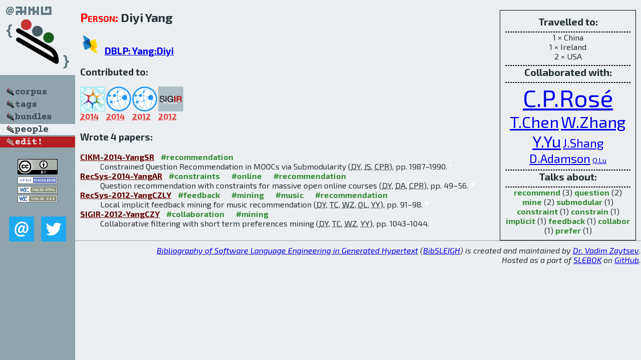

--- FILE ---
content_type: text/html; charset=utf-8
request_url: http://bibtex.github.io/person/Diyi_Yang.html
body_size: 2211
content:
<!DOCTYPE html>
<html>
<head>
	<meta http-equiv="Content-Type" content="text/html; charset=UTF-8"/>
	<meta name="keywords" content="software linguistics, software language engineering, book of knowledge, glossary, academic publications, scientific research, open knowledge, open science"/>
	<title>BibSLEIGH — Diyi_Yang</title>
	<link href="../stuff/bib.css" rel="stylesheet" type="text/css"/>
	<link href='http://fonts.googleapis.com/css?family=Exo+2:400,700,400italic,700italic' rel='stylesheet' type='text/css'>
	<script src="../stuff/jquery.min.js" type="text/javascript"></script>
</head>
<body>
<div class="left">
	<a href="../index.html"><img src="../stuff/bibsleigh.png" alt="BibSLEIGH" title="BibSLEIGH" class="pad"/></a>

	<div class="pad">
		<a href="../index.html"><img src="../stuff/p-corpus.png" alt="BibSLEIGH corpus" title="All papers in the corpus"/></a><br/>
		<a href="../tag/index.html"><img src="../stuff/p-tags.png" alt="BibSLEIGH tags" title="All known tags"/></a><br/>
		<a href="../bundle/index.html"><img src="../stuff/p-bundles.png" alt="BibSLEIGH bundles" title="All selected bundles"/></a><br/>
		<a href="../person/index.html"><img src="../stuff/a-people.png" alt="BibSLEIGH people" title="All contributors"/></a><br/>
<a href="https://github.com/slebok/bibsleigh/edit/master/people/Diyi_Yang.json"><img src="../stuff/edit.png" alt="EDIT!" title="EDIT!"/></a>
	</div>
	<a href="http://creativecommons.org/licenses/by/4.0/" title="CC-BY"><img src="../stuff/cc-by.png" alt="CC-BY"/></a><br/>
	<a href="http://opendatacommons.org/licenses/by/summary/" title="Open Knowledge"><img src="../stuff/open-knowledge.png" alt="Open Knowledge" /></a><br/>
	<a href="http://validator.w3.org/check/referer" title="XHTML 1.0 W3C Rec"><img src="../stuff/xhtml.png" alt="XHTML 1.0 W3C Rec" /></a><br/>
	<a href="http://jigsaw.w3.org/css-validator/check/referer" title="CSS 2.1 W3C CanRec"><img src="../stuff/css.png" alt="CSS 2.1 W3C CanRec" class="pad" /></a><br/>
	<div class="sm">
		<a href="../mailto:vadim@grammarware.net"><img src="../stuff/email.png" alt="email" title="Complain!" /></a>
		<a href="https://twitter.com/intent/tweet?screen_name=grammarware"><img src="../stuff/twitter.png" alt="twitter" title="Mention!" /></a>
	</div>

</div>
<div class="main"><div class="tbox"><code>Travelled to:</code><hr/>1 × China<br/>
1 × Ireland<br/>
2 × USA<hr/><code>Collaborated with:</code><hr/><span style="font-size:300.0%"><a href="../person/Carolyn_Penstein_Rose.html">C.P.Rosé</a></span>
<span style="font-size:202.5%"><a href="../person/Tianqi_Chen.html">T.Chen</a></span>
<span style="font-size:202.5%"><a href="../person/Weinan_Zhang.html">W.Zhang</a></span>
<span style="font-size:202.5%"><a href="../person/Yong_Yu.html">Y.Yu</a></span>
<span style="font-size:150.0%"><a href="../person/Jingbo_Shang.html">J.Shang</a></span>
<span style="font-size:150.0%"><a href="../person/David_Adamson.html">D.Adamson</a></span>
<span style="font-size:90.0%"><a href="../person/Qiuxia_Lu.html">Q.Lu</a></span><hr/><code>Talks about:</code><hr/><span class="tag"><a href="../word/recommend.html">recommend</a></span> (3) 
<span class="tag"><a href="../word/question.html">question</a></span> (2) 
<span class="tag"><a href="../word/mine.html">mine</a></span> (2) 
<span class="tag"><a href="../word/submodular.html">submodular</a></span> (1) 
<span class="tag"><a href="../word/constraint.html">constraint</a></span> (1) 
<span class="tag"><a href="../word/constrain.html">constrain</a></span> (1) 
<span class="tag"><a href="../word/implicit.html">implicit</a></span> (1) 
<span class="tag"><a href="../word/feedback.html">feedback</a></span> (1) 
<span class="tag"><a href="../word/collabor.html">collabor</a></span> (1) 
<span class="tag"><a href="../word/prefer.html">prefer</a></span> (1)</div>
<h2><span class="ttl"> Person:</span> Diyi Yang</h2>
<h3><img src="../stuff/ico-dblp.png" alt="DBLP"/> <a href="http://dblp.uni-trier.de/pers/hd/y/Yang:Diyi">DBLP: Yang:Diyi</a></h3><h3>Contributed to:</h3><div class="minibar"><div><a href="../CIKM-2014.html" title="CIKM 2014"><img src="../stuff/cikm.png" class="abc" alt="CIKM 2014"/></a><abbr title="2014">2014</abbr></div>
<div><a href="../RecSys-2014.html" title="RecSys 2014"><img src="../stuff/recsys.png" class="abc" alt="RecSys 2014"/></a><abbr title="2014">2014</abbr></div>
<div><a href="../RecSys-2012.html" title="RecSys 2012"><img src="../stuff/recsys.png" class="abc" alt="RecSys 2012"/></a><abbr title="2012">2012</abbr></div>
<div><a href="../SIGIR-2012.html" title="SIGIR 2012"><img src="../stuff/sigir.png" class="abc" alt="SIGIR 2012"/></a><abbr title="2012">2012</abbr></div><br style="clear:left"/></div><h3>Wrote 4 papers:</h3><dl class="toc"><dt><a href="../CIKM-2014-YangSR.html">CIKM-2014-YangSR</a> <span class="tag"><a href="../tag/recommendation.html" title="recommendation">#recommendation</a></span></dt><dd>Constrained Question Recommendation in MOOCs via Submodularity (<abbr title="Diyi Yang">DY</abbr>, <abbr title="Jingbo Shang">JS</abbr>, <abbr title="Carolyn Penstein Rosé">CPR</abbr>), pp. 1987–1990.</dd> <div class="pagevis" style="width:3px"></div>
<dt><a href="../RecSys-2014-YangAR.html">RecSys-2014-YangAR</a> <span class="tag"><a href="../tag/constraints.html" title="constraints">#constraints</a></span> <span class="tag"><a href="../tag/online.html" title="online">#online</a></span> <span class="tag"><a href="../tag/recommendation.html" title="recommendation">#recommendation</a></span></dt><dd>Question recommendation with constraints for massive open online courses (<abbr title="Diyi Yang">DY</abbr>, <abbr title="David Adamson">DA</abbr>, <abbr title="Carolyn Penstein Rosé">CPR</abbr>), pp. 49–56.</dd> <div class="pagevis" style="width:7px"></div>
<dt><a href="../RecSys-2012-YangCZLY.html">RecSys-2012-YangCZLY</a> <span class="tag"><a href="../tag/feedback.html" title="feedback">#feedback</a></span> <span class="tag"><a href="../tag/mining.html" title="mining">#mining</a></span> <span class="tag"><a href="../tag/music.html" title="music">#music</a></span> <span class="tag"><a href="../tag/recommendation.html" title="recommendation">#recommendation</a></span></dt><dd>Local implicit feedback mining for music recommendation (<abbr title="Diyi Yang">DY</abbr>, <abbr title="Tianqi Chen">TC</abbr>, <abbr title="Weinan Zhang">WZ</abbr>, <abbr title="Qiuxia Lu">QL</abbr>, <abbr title="Yong Yu">YY</abbr>), pp. 91–98.</dd> <div class="pagevis" style="width:7px"></div>
<dt><a href="../SIGIR-2012-YangCZY.html">SIGIR-2012-YangCZY</a> <span class="tag"><a href="../tag/collaboration.html" title="collaboration">#collaboration</a></span> <span class="tag"><a href="../tag/mining.html" title="mining">#mining</a></span></dt><dd>Collaborative filtering with short term preferences mining (<abbr title="Diyi Yang">DY</abbr>, <abbr title="Tianqi Chen">TC</abbr>, <abbr title="Weinan Zhang">WZ</abbr>, <abbr title="Yong Yu">YY</abbr>), pp. 1043–1044.</dd> <div class="pagevis" style="width:1px"></div></dl>
</div>
<hr style="clear:both"/>
<div class="last">
	<em>
		<a href="http://bibtex.github.io">Bibliography of Software Language Engineering in Generated Hypertext</a>
		(<a href="http://github.com/slebok/bibsleigh">BibSLEIGH</a>) is
		created and maintained by <a href="http://grammarware.github.io/">Dr. Vadim Zaytsev</a>.<br/>
		Hosted as a part of <a href="http://slebok.github.io/">SLEBOK</a> on <a href="http://www.github.com/">GitHub</a>.
	</em>
</div>
</body>
</html>